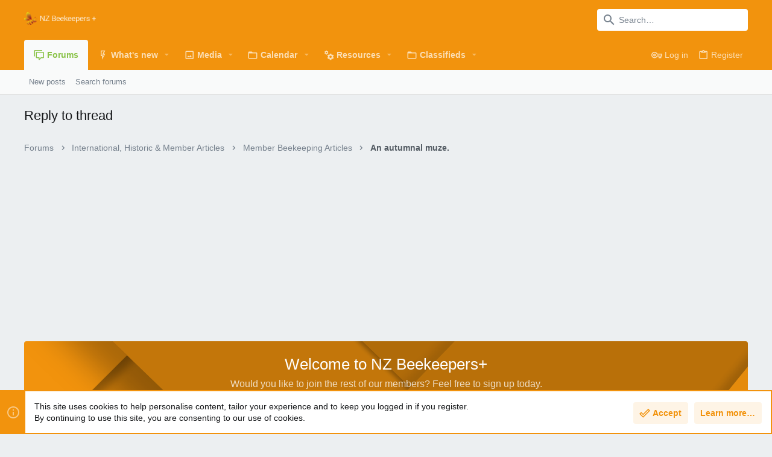

--- FILE ---
content_type: text/html; charset=utf-8
request_url: https://nzbees.net/threads/an-autumnal-muze.353/reply?quote=3599
body_size: 19678
content:
<!DOCTYPE html>











	
	




	<meta name="apple-mobile-web-app-title" content="New Zealand Beekeepers Forum - NZBees Aotearoa">
	
		<link rel="apple-touch-icon" href="/data/assets/logo/bee192.png">
	


	
	



	
















	





















	











	

































	



























	






	




































<html id="XF" lang="en-GB" dir="LTR"
	  style="font-size: 62.5%;"
	  data-app="public"
	  data-template="thread_reply"
	  data-container-key="node-32"
	  data-content-key="thread-353"
	  data-logged-in="false"
	  data-cookie-prefix="xf_"
	  data-csrf="1769239818,3324e75caf8e801aa76c29ee160983da"
	  class="has-no-js template-thread_reply  uix_page--fixed uix_hasWelcomeSection uix_hasSectionLinks  uix_hasCrumbs"
	   data-run-jobs="">
	<head>
		<meta charset="utf-8" />
		<meta http-equiv="X-UA-Compatible" content="IE=Edge" />
		<meta name="viewport" content="width=device-width, initial-scale=1, viewport-fit=cover">

		

		<title>Reply to thread | NZ Beekeepers +</title>
		<link rel="manifest" href="/webmanifest.php">
		
			<meta name="theme-color" content="#f2930d" />
			<meta name="msapplication-TileColor" content="rgb(242, 147, 13)">
		
		<meta name="apple-mobile-web-app-title" content="New Zealand Beekeepers Forum - NZBees Aotearoa">
		
			<link rel="apple-touch-icon" href="/data/assets/logo/bee192.png">
		

		
			<meta name="robots" content="noindex" />
		

		
			
	
	
	<meta property="og:site_name" content="NZ Beekeepers +" />


		
		
			
	
	
	<meta property="og:type" content="website" />


		
		
			
	
	
	
		<meta property="og:title" content="Reply to thread" />
		<meta property="twitter:title" content="Reply to thread" />
	


		
		
		
			
	
	
	<meta property="og:url" content="https://nzbees.net/threads/an-autumnal-muze.353/reply?quote=3599" />


		
		
			
	
	
	
		<meta property="og:image" content="https://nzbees.net/data/assets/logo/bee192.png" />
		<meta property="twitter:image" content="https://nzbees.net/data/assets/logo/bee192.png" />
		<meta property="twitter:card" content="summary" />
	


		

		
	

	

	
		
	

	<link rel="stylesheet" href="/css.php?css=public%3Anormalize.css%2Cpublic%3Afa.css%2Cpublic%3Acore.less%2Cpublic%3Aapp.less&amp;s=6&amp;l=1&amp;d=1666559325&amp;k=18237c5e8c2df96ee5d8f86647b973454a482440" />

	
		<link rel="preload" href="/styles/uix/fonts/icons/material-icons/fonts/materialdesignicons-webfont.woff2?v=6.9.96" as="font" type="font/woff2" crossorigin="anonymous" />
		<link rel="stylesheet" href="/styles/uix/fonts/icons/material-icons/css/materialdesignicons.min.css?d=1666559190" />	
	

	
	
	

	<link rel="stylesheet" href="/css.php?css=public%3Aeditor.less%2Cpublic%3Anotices.less%2Cpublic%3Auix.less%2Cpublic%3Auix_extendedFooter.less%2Cpublic%3Auix_socialMedia.less%2Cpublic%3Auix_welcomeSection.less%2Cpublic%3Aextra.less&amp;s=6&amp;l=1&amp;d=1666559325&amp;k=bd8207c9bc8a21e86652fdebbbd92a448c50850f" />

	
	
		<script src="/js/xf/preamble.min.js?_v=e9b7a291"></script>
	
	
	<meta name="apple-mobile-web-app-capable" content="yes">


		
			<link rel="icon" type="image/png" href="https://nzbees.net/data/assets/logo/Bees.jpg" sizes="32x32" />
		
		
			<link rel="apple-touch-icon" href="https://nzbees.net/data/assets/logo/bee192.png" />
		
		
	<script async src="https://www.googletagmanager.com/gtag/js?id=UA-175181655-1"></script>
	<script>
		window.dataLayer = window.dataLayer || [];
		function gtag(){dataLayer.push(arguments);}
		gtag('js', new Date());
		gtag('config', 'UA-175181655-1', {
			// 
			
			
		});
	</script>


		

		

	</head>

	<body data-template="thread_reply">
		<style>
	.p-pageWrapper .p-navSticky {
		top: 0 !important;
	}

	

	
	

	
	
	
		
			
			
				
			
		
	

	

	

		
		
		.uix_mainTabBar {top: 90px !important;}
		.uix_stickyBodyElement:not(.offCanvasMenu) {
			top: 110px !important;
			min-height: calc(100vh - 110px) !important;
		}
		.uix_sidebarInner .uix_sidebar--scroller {margin-top: 110px;}
		.uix_sidebarInner {margin-top: -110px;}
		.p-body-sideNavInner .uix_sidebar--scroller {margin-top: 110px;}
		.p-body-sideNavInner {margin-top: -110px;}
		.uix_stickyCategoryStrips {top: 110px !important;}
		#XF .u-anchorTarget {
			height: 110px;
			margin-top: -110px;
		}
	
		

		
			@media (max-width: 900px) {
		
				.p-sectionLinks {display: none;}

				

				.uix_mainTabBar {top: 50px !important;}
				.uix_stickyBodyElement:not(.offCanvasMenu) {
					top: 70px !important;
					min-height: calc(100vh - 70px) !important;
				}
				.uix_sidebarInner .uix_sidebar--scroller {margin-top: 70px;}
				.uix_sidebarInner {margin-top: -70px;}
				.p-body-sideNavInner .uix_sidebar--scroller {margin-top: 70px;}
				.p-body-sideNavInner {margin-top: -70px;}
				.uix_stickyCategoryStrips {top: 70px !important;}
				#XF .u-anchorTarget {
					height: 70px;
					margin-top: -70px;
				}

				
		
			}
		
	

	.uix_sidebarNav .uix_sidebar--scroller {max-height: calc(100vh - 70px);}
	
	
</style>


		<div id="jumpToTop"></div>

		

		<div class="uix_pageWrapper--fixed">
			<div class="p-pageWrapper" id="top">

				
					
	
	



					

					

					
						
						
							<header class="p-header" id="header">
								<div class="p-header-inner">
									
						
							<div class="p-header-content">
								
									
										
	
	<div class="p-header-logo p-header-logo--image">
		<a class="uix_logo" href="https://nzbees.net">
			
				<img src="/data/assets/logo/bees.png" srcset="/data/assets/logo/bees.png 2x" alt="NZ Beekeepers +"
					 width="" height="" />
				
		</a>
		
			<a class="uix_logoSmall" href="https://nzbees.net">
				<img src="/styles/uix/images/uix-brandmark.png"
					 alt="NZ Beekeepers +"
					 />
			</a>
		
	</div>


									

									
										<div class="p-nav-opposite">
											
												
		
			
				
				
					<div class="p-navgroup p-discovery">
						
							
	

							
	
		
		
			<div class="uix_searchBar">
				<div class="uix_searchBarInner">
					<form action="/search/search" method="post" class="uix_searchForm" data-xf-init="quick-search">
						<a class="uix_search--close">
							<i class="fa--xf far fa-window-close" aria-hidden="true"></i>
						</a>
						<input type="text" class="input js-uix_syncValue uix_searchInput uix_searchDropdown__trigger" autocomplete="off" data-uixsync="search" name="keywords" placeholder="Search…" aria-label="Search" data-menu-autofocus="true" />
						<a href="/search/"
						   class="uix_search--settings u-ripple"
						   data-xf-key="/"
						   aria-label="Search"
						   aria-expanded="false"
						   aria-haspopup="true"
						   title="Search">
							<i class="fa--xf far fa-cog" aria-hidden="true"></i>
						</a>
						<span class=" uix_searchIcon">
							<i class="fa--xf far fa-search" aria-hidden="true"></i>
						</span>
						<input type="hidden" name="_xfToken" value="1769239818,3324e75caf8e801aa76c29ee160983da" />
					</form>
				</div>

				
					<a class="uix_searchIconTrigger p-navgroup-link p-navgroup-link--iconic p-navgroup-link--search u-ripple"
					   aria-label="Search"
					   aria-expanded="false"
					   aria-haspopup="true"
					   title="Search">
						<i aria-hidden="true"></i>
					</a>
				

				
					<a href="/search/"
					   class="p-navgroup-link p-navgroup-link--iconic p-navgroup-link--search u-ripple js-uix_minimalSearch__target"
					   data-xf-click="menu"
					   aria-label="Search"
					   aria-expanded="false"
					   aria-haspopup="true"
					   title="Search">
						<i aria-hidden="true"></i>
					</a>
				

				<div class="menu menu--structural menu--wide" data-menu="menu" aria-hidden="true">
					<form action="/search/search" method="post"
						  class="menu-content"
						  data-xf-init="quick-search">
						<h3 class="menu-header">Search</h3>
						
						<div class="menu-row">
							
								<input type="text" class="input js-uix_syncValue" name="keywords" data-uixsync="search" placeholder="Search…" aria-label="Search" data-menu-autofocus="true" />
							
						</div>

						
						<div class="menu-row">
							<label class="iconic"><input type="checkbox"  name="c[title_only]" value="1" /><i aria-hidden="true"></i><span class="iconic-label">Search titles only</span></label>

						</div>
						
						<div class="menu-row">
							<div class="inputGroup">
								<span class="inputGroup-text" id="ctrl_search_menu_by_member">By:</span>
								<input type="text" class="input" name="c[users]" data-xf-init="auto-complete" placeholder="Member" aria-labelledby="ctrl_search_menu_by_member" />
							</div>
						</div>
						<div class="menu-footer">
							<span class="menu-footer-controls">
								<button type="submit" class="button--primary button button--icon button--icon--search"><span class="button-text">Search</span></button>
								<a href="/search/" class="button"><span class="button-text">Advanced search…</span></a>
							</span>
						</div>

						<input type="hidden" name="_xfToken" value="1769239818,3324e75caf8e801aa76c29ee160983da" />
					</form>
				</div>


				<div class="menu menu--structural menu--wide uix_searchDropdown__menu" aria-hidden="true">
					<form action="/search/search" method="post"
						  class="menu-content"
						  data-xf-init="quick-search">
						
						
							<input name="keywords"
								   class="js-uix_syncValue"
								   data-uixsync="search"
								   placeholder="Search…"
								   aria-label="Search"
								   type="hidden" />
						

						
						<div class="menu-row">
							<label class="iconic"><input type="checkbox"  name="c[title_only]" value="1" /><i aria-hidden="true"></i><span class="iconic-label">Search titles only</span></label>

						</div>
						
						<div class="menu-row">
							<div class="inputGroup">
								<span class="inputGroup-text">By:</span>
								<input class="input" name="c[users]" data-xf-init="auto-complete" placeholder="Member" />
							</div>
						</div>
						<div class="menu-footer">
							<span class="menu-footer-controls">
								<button type="submit" class="button--primary button button--icon button--icon--search"><span class="button-text">Search</span></button>
								<a href="/search/" class="button" rel="nofollow"><span class="button-text">Advanced…</span></a>
							</span>
						</div>

						<input type="hidden" name="_xfToken" value="1769239818,3324e75caf8e801aa76c29ee160983da" />
					</form>
				</div>
			</div>
		
	
	

						
					</div>
				
				
	

			
		
	
											
										</div>
									
								
							</div>
						
					
								</div>
							</header>
						
					
					

					
					
					

					
						<div class="p-navSticky p-navSticky--all " data-top-offset-breakpoints="
						[
							{
								&quot;breakpoint&quot;: &quot;0&quot;,
								&quot;offset&quot;: &quot;0&quot;
							}
							
							
						]
					" data-xf-init="sticky-header">
							
						<nav class="p-nav">
							<div class="p-nav-inner">
								
									
									
										
										
									<button type="button" class="button--plain p-nav-menuTrigger js-uix_badge--totalUnread badgeContainer button" data-badge="0" data-xf-click="off-canvas" data-menu=".js-headerOffCanvasMenu" role="button" tabindex="0" aria-label="Menu"><span class="button-text">
										<i aria-hidden="true"></i>
									</span></button>
									
								

								
	
	<div class="p-header-logo p-header-logo--image">
		<a class="uix_logo" href="https://nzbees.net">
			
				<img src="/data/assets/logo/bees.png" srcset="/data/assets/logo/bees.png 2x" alt="NZ Beekeepers +"
					 width="" height="" />
				
		</a>
		
			<a class="uix_logoSmall" href="https://nzbees.net">
				<img src="/styles/uix/images/uix-brandmark.png"
					 alt="NZ Beekeepers +"
					 />
			</a>
		
	</div>



								
									
										<div class="p-nav-scroller hScroller" data-xf-init="h-scroller" data-auto-scroll=".p-navEl.is-selected">
											<div class="hScroller-scroll">
												<ul class="p-nav-list js-offCanvasNavSource">
													
														<li>
															
	<div class="p-navEl u-ripple is-selected" data-has-children="true">
		
			
				
	
	<a href="/forums/"
			class="p-navEl-link p-navEl-link--splitMenu "
			
			
			data-nav-id="forums"><span>Forums</span></a>

				
					<a data-xf-key="1"
					   data-xf-click="menu"
					   data-menu-pos-ref="< .p-navEl"
					   class="p-navEl-splitTrigger"
					   role="button"
					   tabindex="0"
					   aria-label="Toggle expanded"
					   aria-expanded="false"
					   aria-haspopup="true">
					</a>
				
				
			
				
					<div class="menu menu--structural" data-menu="menu" aria-hidden="true">
						<div class="menu-content">
							
								
	
	
	<a href="/whats-new/posts/"
			class="menu-linkRow u-ripple u-indentDepth0 js-offCanvasCopy "
			
			
			data-nav-id="newPosts"><span>New posts</span></a>

	

							
								
	
	
	<a href="/search/?type=post"
			class="menu-linkRow u-ripple u-indentDepth0 js-offCanvasCopy "
			
			
			data-nav-id="searchForums"><span>Search forums</span></a>

	

							
						</div>
					</div>
				
			
			
			
		
			
	
</div>

														</li>
													
														<li>
															
	<div class="p-navEl u-ripple " data-has-children="true">
		
			
				
	
	<a href="/"
			class="p-navEl-link p-navEl-link--splitMenu "
			
			
			data-nav-id="whatsNew"><span>What's new</span></a>

				
					<a data-xf-key="2"
					   data-xf-click="menu"
					   data-menu-pos-ref="< .p-navEl"
					   class="p-navEl-splitTrigger"
					   role="button"
					   tabindex="0"
					   aria-label="Toggle expanded"
					   aria-expanded="false"
					   aria-haspopup="true">
					</a>
				
				
			
				
					<div class="menu menu--structural" data-menu="menu" aria-hidden="true">
						<div class="menu-content">
							
								
	
	
	<a href="/whats-new/posts/"
			class="menu-linkRow u-ripple u-indentDepth0 js-offCanvasCopy "
			 rel="nofollow"
			
			data-nav-id="whatsNewPosts"><span>New posts</span></a>

	

							
								
	
	
	<a href="/whats-new/media/"
			class="menu-linkRow u-ripple u-indentDepth0 js-offCanvasCopy "
			 rel="nofollow"
			
			data-nav-id="xfmgWhatsNewNewMedia"><span>New media</span></a>

	

							
								
	
	
	<a href="/whats-new/classifieds/"
			class="menu-linkRow u-ripple u-indentDepth0 js-offCanvasCopy "
			 rel="nofollow"
			
			data-nav-id="classifiedsWhatsNew"><span>New listings</span></a>

	

							
								
	
	
	<a href="/whats-new/media-comments/"
			class="menu-linkRow u-ripple u-indentDepth0 js-offCanvasCopy "
			 rel="nofollow"
			
			data-nav-id="xfmgWhatsNewMediaComments"><span>New media comments</span></a>

	

							
								
	
	
	<a href="/whats-new/resources/"
			class="menu-linkRow u-ripple u-indentDepth0 js-offCanvasCopy "
			 rel="nofollow"
			
			data-nav-id="xfrmNewResources"><span>New resources</span></a>

	

							
								
	
	
	<a href="/whats-new/calendar-events/"
			class="menu-linkRow u-ripple u-indentDepth0 js-offCanvasCopy "
			 rel="nofollow"
			
			data-nav-id="nfNewCalEvents"><span>New calendar events</span></a>

	

							
								
	
	
	<a href="/whats-new/latest-activity"
			class="menu-linkRow u-ripple u-indentDepth0 js-offCanvasCopy "
			 rel="nofollow"
			
			data-nav-id="latestActivity"><span>Latest activity</span></a>

	

							
						</div>
					</div>
				
			
			
			
		
			
	
</div>

														</li>
													
														<li>
															
	<div class="p-navEl u-ripple " data-has-children="true">
		
			
				
	
	<a href="/media/"
			class="p-navEl-link p-navEl-link--splitMenu "
			
			
			data-nav-id="xfmg"><span>Media</span></a>

				
					<a data-xf-key="3"
					   data-xf-click="menu"
					   data-menu-pos-ref="< .p-navEl"
					   class="p-navEl-splitTrigger"
					   role="button"
					   tabindex="0"
					   aria-label="Toggle expanded"
					   aria-expanded="false"
					   aria-haspopup="true">
					</a>
				
				
			
				
					<div class="menu menu--structural" data-menu="menu" aria-hidden="true">
						<div class="menu-content">
							
								
	
	
	<a href="/whats-new/media/"
			class="menu-linkRow u-ripple u-indentDepth0 js-offCanvasCopy "
			 rel="nofollow"
			
			data-nav-id="xfmgNewMedia"><span>New media</span></a>

	

							
								
	
	
	<a href="/whats-new/media-comments/"
			class="menu-linkRow u-ripple u-indentDepth0 js-offCanvasCopy "
			 rel="nofollow"
			
			data-nav-id="xfmgNewComments"><span>New comments</span></a>

	

							
								
	
	
	<a href="/search/?type=xfmg_media"
			class="menu-linkRow u-ripple u-indentDepth0 js-offCanvasCopy "
			
			
			data-nav-id="xfmgSearchMedia"><span>Search media</span></a>

	

							
						</div>
					</div>
				
			
			
			
		
			
	
</div>

														</li>
													
														<li>
															
	<div class="p-navEl u-ripple " data-has-children="true">
		
			
				
	
	<a href="/events/"
			class="p-navEl-link p-navEl-link--splitMenu "
			
			
			data-nav-id="nfCalendar"><span>Calendar</span></a>

				
					<a data-xf-key="4"
					   data-xf-click="menu"
					   data-menu-pos-ref="< .p-navEl"
					   class="p-navEl-splitTrigger"
					   role="button"
					   tabindex="0"
					   aria-label="Toggle expanded"
					   aria-expanded="false"
					   aria-haspopup="true">
					</a>
				
				
			
				
					<div class="menu menu--structural" data-menu="menu" aria-hidden="true">
						<div class="menu-content">
							
								
	
	
	<a href="/whats-new/calendar-events/"
			class="menu-linkRow u-ripple u-indentDepth0 js-offCanvasCopy "
			 rel="nofollow"
			
			data-nav-id="nfCalendarNewEvents"><span>New events</span></a>

	

							
						</div>
					</div>
				
			
			
			
		
			
	
</div>

														</li>
													
														<li>
															
	<div class="p-navEl u-ripple " data-has-children="true">
		
			
				
	
	<a href="/resources/"
			class="p-navEl-link p-navEl-link--splitMenu "
			
			
			data-nav-id="xfrm"><span>Resources</span></a>

				
					<a data-xf-key="5"
					   data-xf-click="menu"
					   data-menu-pos-ref="< .p-navEl"
					   class="p-navEl-splitTrigger"
					   role="button"
					   tabindex="0"
					   aria-label="Toggle expanded"
					   aria-expanded="false"
					   aria-haspopup="true">
					</a>
				
				
			
				
					<div class="menu menu--structural" data-menu="menu" aria-hidden="true">
						<div class="menu-content">
							
								
	
	
	<a href="/resources/latest-reviews"
			class="menu-linkRow u-ripple u-indentDepth0 js-offCanvasCopy "
			
			
			data-nav-id="xfrmLatestReviews"><span>Latest reviews</span></a>

	

							
								
	
	
	<a href="/search/?type=resource"
			class="menu-linkRow u-ripple u-indentDepth0 js-offCanvasCopy "
			
			
			data-nav-id="xfrmSearchResources"><span>Search resources</span></a>

	

							
						</div>
					</div>
				
			
			
			
		
			
	
</div>

														</li>
													
														<li>
															
	<div class="p-navEl u-ripple " data-has-children="true">
		
			
				
	
	<a href="/classifieds/"
			class="p-navEl-link p-navEl-link--splitMenu "
			
			
			data-nav-id="classifieds"><span>Classifieds</span></a>

				
					<a data-xf-key="6"
					   data-xf-click="menu"
					   data-menu-pos-ref="< .p-navEl"
					   class="p-navEl-splitTrigger"
					   role="button"
					   tabindex="0"
					   aria-label="Toggle expanded"
					   aria-expanded="false"
					   aria-haspopup="true">
					</a>
				
				
			
				
					<div class="menu menu--structural" data-menu="menu" aria-hidden="true">
						<div class="menu-content">
							
								
	
	
	<a href="/whats-new/classifieds/"
			class="menu-linkRow u-ripple u-indentDepth0 js-offCanvasCopy "
			 rel="nofollow"
			
			data-nav-id="classifiedsNew"><span>New listings</span></a>

	

							
						</div>
					</div>
				
			
			
			
		
			
	
</div>

														</li>
													
												</ul>
											</div>
										</div>
									

									
								

								
	


								
									<div class="p-nav-opposite">
										
											
		
			
				
					<div class="p-navgroup p-account p-navgroup--guest">
						
							
								
	
		
		
	
		
			<a href="/login/" class="p-navgroup-link p-navgroup-link--textual p-navgroup-link--logIn" data-xf-click="menu">
				<i></i>
				<span class="p-navgroup-linkText">Log in</span>
			</a>
			<div class="menu menu--structural menu--medium" data-menu="menu" aria-hidden="true" data-href="/login/"></div>
		
	
	
		
			<a href="/register/" class="p-navgroup-link u-ripple p-navgroup-link--textual p-navgroup-link--register" data-xf-click="overlay" data-follow-redirects="on">
				<i></i>
				<span class="p-navgroup-linkText">Register</span>
			</a>
		
	

	

							
						
					</div>
				
				
					<div class="p-navgroup p-discovery">
						
							
	
		
	<a href="/"
	   class="p-navgroup-link p-navgroup-link--iconic p-navgroup-link--whatsnew"
	   title="What&#039;s new">
		<i aria-hidden="true"></i>
		<span class="p-navgroup-linkText">What's new</span>
	</a>

	

							
	
		
		
			<div class="uix_searchBar">
				<div class="uix_searchBarInner">
					<form action="/search/search" method="post" class="uix_searchForm" data-xf-init="quick-search">
						<a class="uix_search--close">
							<i class="fa--xf far fa-window-close" aria-hidden="true"></i>
						</a>
						<input type="text" class="input js-uix_syncValue uix_searchInput uix_searchDropdown__trigger" autocomplete="off" data-uixsync="search" name="keywords" placeholder="Search…" aria-label="Search" data-menu-autofocus="true" />
						<a href="/search/"
						   class="uix_search--settings u-ripple"
						   data-xf-key="/"
						   aria-label="Search"
						   aria-expanded="false"
						   aria-haspopup="true"
						   title="Search">
							<i class="fa--xf far fa-cog" aria-hidden="true"></i>
						</a>
						<span class=" uix_searchIcon">
							<i class="fa--xf far fa-search" aria-hidden="true"></i>
						</span>
						<input type="hidden" name="_xfToken" value="1769239818,3324e75caf8e801aa76c29ee160983da" />
					</form>
				</div>

				
					<a class="uix_searchIconTrigger p-navgroup-link p-navgroup-link--iconic p-navgroup-link--search u-ripple"
					   aria-label="Search"
					   aria-expanded="false"
					   aria-haspopup="true"
					   title="Search">
						<i aria-hidden="true"></i>
					</a>
				

				
					<a href="/search/"
					   class="p-navgroup-link p-navgroup-link--iconic p-navgroup-link--search u-ripple js-uix_minimalSearch__target"
					   data-xf-click="menu"
					   aria-label="Search"
					   aria-expanded="false"
					   aria-haspopup="true"
					   title="Search">
						<i aria-hidden="true"></i>
					</a>
				

				<div class="menu menu--structural menu--wide" data-menu="menu" aria-hidden="true">
					<form action="/search/search" method="post"
						  class="menu-content"
						  data-xf-init="quick-search">
						<h3 class="menu-header">Search</h3>
						
						<div class="menu-row">
							
								<input type="text" class="input js-uix_syncValue" name="keywords" data-uixsync="search" placeholder="Search…" aria-label="Search" data-menu-autofocus="true" />
							
						</div>

						
						<div class="menu-row">
							<label class="iconic"><input type="checkbox"  name="c[title_only]" value="1" /><i aria-hidden="true"></i><span class="iconic-label">Search titles only</span></label>

						</div>
						
						<div class="menu-row">
							<div class="inputGroup">
								<span class="inputGroup-text" id="ctrl_search_menu_by_member">By:</span>
								<input type="text" class="input" name="c[users]" data-xf-init="auto-complete" placeholder="Member" aria-labelledby="ctrl_search_menu_by_member" />
							</div>
						</div>
						<div class="menu-footer">
							<span class="menu-footer-controls">
								<button type="submit" class="button--primary button button--icon button--icon--search"><span class="button-text">Search</span></button>
								<a href="/search/" class="button"><span class="button-text">Advanced search…</span></a>
							</span>
						</div>

						<input type="hidden" name="_xfToken" value="1769239818,3324e75caf8e801aa76c29ee160983da" />
					</form>
				</div>


				<div class="menu menu--structural menu--wide uix_searchDropdown__menu" aria-hidden="true">
					<form action="/search/search" method="post"
						  class="menu-content"
						  data-xf-init="quick-search">
						
						
							<input name="keywords"
								   class="js-uix_syncValue"
								   data-uixsync="search"
								   placeholder="Search…"
								   aria-label="Search"
								   type="hidden" />
						

						
						<div class="menu-row">
							<label class="iconic"><input type="checkbox"  name="c[title_only]" value="1" /><i aria-hidden="true"></i><span class="iconic-label">Search titles only</span></label>

						</div>
						
						<div class="menu-row">
							<div class="inputGroup">
								<span class="inputGroup-text">By:</span>
								<input class="input" name="c[users]" data-xf-init="auto-complete" placeholder="Member" />
							</div>
						</div>
						<div class="menu-footer">
							<span class="menu-footer-controls">
								<button type="submit" class="button--primary button button--icon button--icon--search"><span class="button-text">Search</span></button>
								<a href="/search/" class="button" rel="nofollow"><span class="button-text">Advanced…</span></a>
							</span>
						</div>

						<input type="hidden" name="_xfToken" value="1769239818,3324e75caf8e801aa76c29ee160983da" />
					</form>
				</div>
			</div>
		
	
	

						
					</div>
				
				
	

			
		
	
											
	
		
	

	

										
									</div>
								
							</div>
							
						</nav>
					
							
		
			<div class="p-sectionLinks">
				<div class="pageContent">
					
						
							
								
								
								<div class="p-sectionLinks-inner hScroller" data-xf-init="h-scroller">
									<div class="hScroller-scroll">
										<ul class="p-sectionLinks-list">
											
												<li>
													
	<div class="p-navEl u-ripple " >
		
			
				
	
	<a href="/whats-new/posts/"
			class="p-navEl-link  "
			
			data-xf-key="alt+1"
			data-nav-id="newPosts"><span>New posts</span></a>

				
				
			
			
			
		
			
	
</div>

												</li>
											
												<li>
													
	<div class="p-navEl u-ripple " >
		
			
				
	
	<a href="/search/?type=post"
			class="p-navEl-link  "
			
			data-xf-key="alt+2"
			data-nav-id="searchForums"><span>Search forums</span></a>

				
				
			
			
			
		
			
	
</div>

												</li>
											
										</ul>
									</div>
								</div>
							
							
						
					
				</div>
			</div>
			
	
						</div>
						

					

					
	
		
	

					
	

					
	

					
	
		
	
		
			<div class="p-body-header">
				<div class="pageContent">
					
						
							<div class="uix_headerInner">
								
									
										<div class="p-title ">
											
												
													<h1 class="p-title-value">Reply to thread</h1>
												
											
										</div>
									

									
								
							</div>
						
						
					
				</div>
			</div>
		
	

	

					
				

				
				<div class="offCanvasMenu offCanvasMenu--nav js-headerOffCanvasMenu" data-menu="menu" aria-hidden="true" data-ocm-builder="navigation">
					<div class="offCanvasMenu-backdrop" data-menu-close="true"></div>
					<div class="offCanvasMenu-content">
						
						<div class="sidePanel sidePanel--nav sidePanel--visitor">
	<div class="sidePanel__tabPanels">
		
		<div data-content="navigation" class="is-active sidePanel__tabPanel js-navigationTabPanel">
			
							<div class="offCanvasMenu-header">
								Menu
								<a class="offCanvasMenu-closer" data-menu-close="true" role="button" tabindex="0" aria-label="Close"></a>
							</div>
							
							<div class="js-offCanvasNavTarget"></div>
							
							
						
		</div>
		
		
		
	</div>
</div>

						
						<div class="offCanvasMenu-installBanner js-installPromptContainer" style="display: none;" data-xf-init="install-prompt">
							<div class="offCanvasMenu-installBanner-header">Install the app</div>
							<button type="button" class="js-installPromptButton button"><span class="button-text">Install</span></button>
						</div>
					</div>
				</div>

				
	


				<div class="p-body">

					

					<div class="p-body-inner ">
						
						<!--XF:EXTRA_OUTPUT-->

						
	
		
	
		

		
	

	


						
	


						
	
		
	


						
	
		
	
	
	
		<div class="breadcrumb ">
			<div class="pageContent">
				
					
						
							<ul class="p-breadcrumbs "
								itemscope itemtype="https://schema.org/BreadcrumbList">
								
									
		

		
		
		

			
			
			
	<li itemprop="itemListElement" itemscope itemtype="https://schema.org/ListItem">
		<a href="/forums/" itemprop="item">
			
				<span itemprop="name">Forums</span>
			
		</a>
		<meta itemprop="position" content="1" />
	</li>

		
		
			
			
	<li itemprop="itemListElement" itemscope itemtype="https://schema.org/ListItem">
		<a href="/categories/international-historic-member-articles.19/" itemprop="item">
			
				<span itemprop="name">International, Historic &amp; Member Articles</span>
			
		</a>
		<meta itemprop="position" content="2" />
	</li>

		
			
			
	<li itemprop="itemListElement" itemscope itemtype="https://schema.org/ListItem">
		<a href="/forums/member-beekeeping-articles.32/" itemprop="item">
			
				<span itemprop="name">Member Beekeeping Articles</span>
			
		</a>
		<meta itemprop="position" content="3" />
	</li>

		
			
			
	<li itemprop="itemListElement" itemscope itemtype="https://schema.org/ListItem">
		<a href="/threads/an-autumnal-muze.353/" itemprop="item">
			
				<span itemprop="name">An autumnal muze.</span>
			
		</a>
		<meta itemprop="position" content="4" />
	</li>

		
	
								
							</ul>
						
					
				
			</div>
		</div>
	

	

	


						
	


						
	<noscript class="js-jsWarning"><div class="blockMessage blockMessage--important blockMessage--iconic u-noJsOnly">JavaScript is disabled. For a better experience, please enable JavaScript in your browser before proceeding.</div></noscript>

						
	<div class="blockMessage blockMessage--important blockMessage--iconic js-browserWarning" style="display: none">You are using an out of date browser. It  may not display this or other websites correctly.<br />You should upgrade or use an <a href="https://www.google.com/chrome/" target="_blank" rel="noopener">alternative browser</a>.</div>



						<div uix_component="MainContainer" class="uix_contentWrapper">

							
	


							
							
	
		
			

			<div class="uix_welcomeSection">
				<div class="uix_welcomeSection__inner">

					<div class="media__container">

						

						<div class="media__body">
							<div class="uix_welcomeSection__title">Welcome to NZ Beekeepers+</div>

							<div class="uix_welcomeSection__text">Would you like to join the rest of our members? Feel free to sign up today.</div>

							<a href="/register/" class="button--cta button"><span class="button-text">Sign up</span></a>
						</div>
					</div>
				</div>
			</div>
		
	

							
	

							
	

							
	


							<div class="p-body-main  ">
								
								

								
	

								<div uix_component="MainContent" class="p-body-content">
									<!-- ABOVE MAIN CONTENT -->
									
	

									
	

									
	
		
	

									
	

									
	

									<div class="p-body-pageContent">
										
	

										
	
		
	

										
	

										
	

										
	

										






			<form action="/threads/an-autumnal-muze.353/add-reply" method="post" class="block"
				 data-xf-init="attachment-manager ajax-submit draft" data-draft-url="/threads/an-autumnal-muze.353/draft" data-draft-autosave="60"
			>
				<input type="hidden" name="_xfToken" value="1769239818,3324e75caf8e801aa76c29ee160983da" />
				
	<div class="block-container">
		<div class="block-body">
			
			<dl class="formRow formRow--input formRow--fullWidth formRow--noLabel">
				<dt>
					<div class="formRow-labelWrapper">
					<label class="formRow-label" for="_xfUid-1-1769239818">Message</label></div>
				</dt>
				<dd>
					
	

	
		
	
	


	<script class="js-editorToolbars" type="application/json">{"toolbarButtons":{"moreText":{"buttons":["clearFormatting","bold","italic","fontSize","textColor","fontFamily","strikeThrough","underline","xfInlineCode","xfInlineSpoiler"],"buttonsVisible":"5","align":"left"},"moreParagraph":{"buttons":["xfList","align","paragraphFormat"],"buttonsVisible":"3","align":"left"},"moreRich":{"buttons":["insertLink","insertImage","xfSmilie","xfMedia","xfQuote","insertTable","insertHR","insertVideo","xfSpoiler","xfCode"],"buttonsVisible":"6","align":"left"},"moreMisc":{"buttons":["undo","redo","xfBbCode","xfDraft"],"buttonsVisible":"4","align":"right"}},"toolbarButtonsMD":{"moreText":{"buttons":["bold","italic","fontSize","textColor","fontFamily","strikeThrough","underline","xfInlineCode","xfInlineSpoiler"],"buttonsVisible":"3","align":"left"},"moreParagraph":{"buttons":["xfList","align","paragraphFormat"],"buttonsVisible":"3","align":"left"},"moreRich":{"buttons":["insertLink","insertImage","xfSmilie","insertVideo","xfMedia","xfQuote","insertTable","insertHR","xfSpoiler","xfCode"],"buttonsVisible":"2","align":"left"},"moreMisc":{"buttons":["undo","redo","clearFormatting","xfBbCode","xfDraft"],"buttonsVisible":"1","align":"right"}},"toolbarButtonsSM":{"moreText":{"buttons":["bold","italic","fontSize","textColor","fontFamily","strikeThrough","underline","xfInlineCode","xfInlineSpoiler"],"buttonsVisible":"2","align":"left"},"moreParagraph":{"buttons":["xfList","align","paragraphFormat"],"buttonsVisible":"1","align":"left"},"moreRich":{"buttons":["insertLink","insertImage","xfSmilie","xfQuote","insertVideo","xfMedia","insertTable","insertHR","xfSpoiler","xfCode"],"buttonsVisible":"3","align":"left"},"moreMisc":{"buttons":["undo","redo","xfBbCode","clearFormatting","xfDraft"],"buttonsVisible":"1","align":"right"}},"toolbarButtonsXS":{"moreText":{"buttons":["bold","italic","fontSize","textColor","fontFamily","xfList","align","paragraphFormat","strikeThrough","underline","xfInlineSpoiler","xfInlineCode"],"buttonsVisible":"2","align":"left"},"moreParagraph":{"buttons":[],"buttonsVisible":"0","align":"left"},"moreRich":{"buttons":["insertLink","insertImage","xfSmilie","xfQuote","insertVideo","xfMedia","insertTable","insertHR","xfSpoiler","xfCode"],"buttonsVisible":"2","align":"left"},"moreMisc":{"buttons":["undo","redo","xfBbCode","clearFormatting","xfDraft"],"buttonsVisible":"1","align":"right"}}}</script>
	<script class="js-editorToolbarSizes" type="application/json">{"SM":420,"MD":575,"LG":900}</script>
	<script class="js-editorDropdowns" type="application/json">{"xfList":{"cmd":"xfList","icon":"fa-list","buttons":["formatOL","formatUL","indent","outdent"],"title":"List"}}</script>
	<script class="js-editorLanguage" type="application/json">
		{
			"Align Center": "Align center",
			"Align Left": "Align left",
			"Align Right": "Align right",
			"Align Justify": "Justify text",
			"Align": "Alignment",
			"Alignment": "Alignment",
			"Back": "Back",
			"Bold": "Bold",
			"By URL": "By URL",
			"Clear Formatting": "Remove formatting",
			"Code": "Code",
			"Text Color": "Text color",
			"Decrease Indent": "Outdent",
			"Delete Draft": "Delete draft",
			"Drafts": "Drafts",
			"Drop image": "Drop image",
			"Drop video": "Drop video",
			"Edit Link": "Edit link",
			"Font Family": "Font family",
			"Font Size": "Font size",
			"Normal": "Normal",
			"Heading 1": "Heading 1",
			"Heading 2": "Heading 2",
			"Heading 3": "Heading 3",
			"Increase Indent": "Indent",
			"Inline Code": "Inline code",
			"Insert GIF": "Insert GIF",
			"Insert Horizontal Line": "Insert horizontal line",
			"Inline Spoiler": "Inline spoiler",
			"Insert Image": "Insert image",
			"Insert Link": "Insert link",
			"Insert": "Insert",
			"Italic": "Italic",
			"List": "List",
			"Loading image": "Loading image",
			"Media": "Media",
			"More Text": "More options…",
			"More Paragraph": "More options…",
			"More Rich": "More options…",
			"More Misc": "More options…",
			"Open Link": "Open link",
			"or click": "Or click here",
			"Ordered List": "Ordered list",
			"Paragraph Format": "Paragraph format",
			"Preview": "Preview",
			"Quote": "Quote",
			"Redo": "Redo",
			"Remove": "Remove",
			"Replace": "Replace",
			"Save Draft": "Save draft",
			"Smilies": "Smilies",
			"Something went wrong. Please try again.": "Something went wrong. Please try again or contact the administrator.",
			"Spoiler": "Spoiler",
			"Strikethrough": "Strike-through",
			"Text": "Text",
			"Toggle BB Code": "Toggle BB code",
			"Underline": "Underline",
			"Undo": "Undo",
			"Unlink": "Unlink",
			"Unordered List": "Unordered list",
			"Update": "Update",
			"Upload Image": "Upload image",
			"Uploading": "Uploading",
			"URL": "URL",
			"Insert Table": "Insert table",
			"Table Header": "Table header",
			"Remove Table": "Remove table",
			"Row": "Row",
			"Column": "Column",
			"Insert row above": "Insert row above",
			"Insert row below": "Insert row below",
			"Delete row": "Delete row",
			"Insert column before": "Insert column before",
			"Insert column after": "Insert column after",
			"Delete column": "Delete column",
			"Ctrl": "Ctrl",
			"Shift": "Shift",
			"Alt": "Alt",
			"Insert Video": "Insert video",
			"Upload Video": "Upload video",
			"Width": "Width",
			"Height": "Height",
			"Change Size": "Change size",
			"None": "None",
			"Alternative Text": "Alt text",
			"__lang end__": ""
		}
	</script>

	<script class="js-editorCustom" type="application/json">
		{"gallery":{"title":"Gallery embed","type":"fa","value":"camera","option":"yes"}}
	</script>

	<script class="js-xfEditorMenu" type="text/template">
		<div class="menu" data-menu="menu" aria-hidden="true"
			data-href="{{href}}"
			data-load-target=".js-xfEditorMenuBody">
			<div class="menu-content">
				<div class="js-xfEditorMenuBody">
					<div class="menu-row">Loading…</div>
				</div>
			</div>
		</div>
	</script>

	<textarea name="message_html"
		class="input js-editor u-jsOnly"
		data-xf-init="editor"
		data-original-name="message"
		data-buttons-remove="xfInsertGif"
		style="visibility: hidden; height: 287px; "
		aria-label="Rich text box"
		 placeholder="Write your reply..." data-preview-url="/threads/an-autumnal-muze.353/reply-preview" id="_xfUid-1-1769239818" data-min-height="250">&lt;blockquote data-quote=&quot;James&quot; data-source=&quot;post: 3599&quot; data-attributes=&quot;member: 212&quot;&gt;&lt;p&gt;The midday day sun strikes the verandah, chasing the frost to the shadows and catching the glint of silver spiders webs hanging from the rafters.&lt;/p&gt;&lt;p&gt;The late summer colours paint the valley golden red , and the txt comes through on the phone ..... &#039;we working tomorrow Boss ...... fishings looking good ....&#039;&lt;/p&gt;&lt;p&gt;&lt;/p&gt;&lt;p&gt;We is almost done on the bees for the year, just a bit of Honey Dew to pull and pump into a drum ..... God&#039;s own nectar for a&amp;nbsp; guy I know who puts down a brew of mead to make us Invincible in war and Irresistable in love.....&lt;/p&gt;&lt;p&gt;And as the world grapples with Covid and bubbles and supply chain woes&amp;nbsp; my soul is filled with peace.&lt;/p&gt;&lt;p&gt;&lt;/p&gt;&lt;p&gt;We have&amp;nbsp; a contract for the contents of my honey shed&#039;s&amp;nbsp; three years of production.&lt;/p&gt;&lt;p&gt;And let me tell you that is a nice feeling.&lt;/p&gt;&lt;p&gt;&lt;/p&gt;&lt;p&gt;After the last three and a half years of robbing Peter to pay Paul, only to get hammerd again by Saul ..... days when I never thought I&#039;d see the light at the end of that long dark tunnel , somehow we survived. Popped out at the other end&amp;nbsp; with the ability to look into the eye of those who caried us&amp;nbsp; and say thanks. &lt;/p&gt;&lt;p&gt;Thanks for your faith, not just in us, but in an industry.&lt;/p&gt;&lt;p&gt;&lt;/p&gt;&lt;p&gt;We lived the days day by day, focussed on the belief of the light, and trudged dogggedly forwards.&lt;/p&gt;&lt;p&gt;Hope and belief in our skills moved us forward.&lt;/p&gt;&lt;p&gt;&lt;/p&gt;&lt;p&gt;And the answer to the Txt ....&lt;/p&gt;&lt;p&gt;&lt;/p&gt;&lt;p&gt;&#039;Fishing&#039;s looking better next month&#039;&lt;/p&gt;&lt;/blockquote&gt;&lt;p&gt;&lt;/p&gt;</textarea>

	

	<input type="hidden" value="[QUOTE=&quot;James, post: 3599, member: 212&quot;]
The midday day sun strikes the verandah, chasing the frost to the shadows and catching the glint of silver spiders webs hanging from the rafters.
The late summer colours paint the valley golden red , and the txt comes through on the phone ..... &#039;we working tomorrow Boss ...... fishings looking good ....&#039;

We is almost done on the bees for the year, just a bit of Honey Dew to pull and pump into a drum ..... God&#039;s own nectar for a  guy I know who puts down a brew of mead to make us Invincible in war and Irresistable in love.....
And as the world grapples with Covid and bubbles and supply chain woes  my soul is filled with peace.

We have  a contract for the contents of my honey shed&#039;s  three years of production.
And let me tell you that is a nice feeling.

After the last three and a half years of robbing Peter to pay Paul, only to get hammerd again by Saul ..... days when I never thought I&#039;d see the light at the end of that long dark tunnel , somehow we survived. Popped out at the other end  with the ability to look into the eye of those who caried us  and say thanks. 
Thanks for your faith, not just in us, but in an industry.

We lived the days day by day, focussed on the belief of the light, and trudged dogggedly forwards.
Hope and belief in our skills moved us forward.

And the answer to the Txt ....

&#039;Fishing&#039;s looking better next month&#039;
[/QUOTE]" data-bb-code="message" />

	<noscript>
		<textarea name="message" class="input" aria-label="Rich text box">[QUOTE=&quot;James, post: 3599, member: 212&quot;]
The midday day sun strikes the verandah, chasing the frost to the shadows and catching the glint of silver spiders webs hanging from the rafters.
The late summer colours paint the valley golden red , and the txt comes through on the phone ..... &#039;we working tomorrow Boss ...... fishings looking good ....&#039;

We is almost done on the bees for the year, just a bit of Honey Dew to pull and pump into a drum ..... God&#039;s own nectar for a  guy I know who puts down a brew of mead to make us Invincible in war and Irresistable in love.....
And as the world grapples with Covid and bubbles and supply chain woes  my soul is filled with peace.

We have  a contract for the contents of my honey shed&#039;s  three years of production.
And let me tell you that is a nice feeling.

After the last three and a half years of robbing Peter to pay Paul, only to get hammerd again by Saul ..... days when I never thought I&#039;d see the light at the end of that long dark tunnel , somehow we survived. Popped out at the other end  with the ability to look into the eye of those who caried us  and say thanks. 
Thanks for your faith, not just in us, but in an industry.

We lived the days day by day, focussed on the belief of the light, and trudged dogggedly forwards.
Hope and belief in our skills moved us forward.

And the answer to the Txt ....

&#039;Fishing&#039;s looking better next month&#039;
[/QUOTE]</textarea>
	</noscript>


				</dd>
			</dl>
		

			
			<dl class="formRow">
				<dt>
					<div class="formRow-labelWrapper"></div>
				</dt>
				<dd>
					
				

				
			
				</dd>
			</dl>
		

			

			
			<dl class="formRow">
				<dt>
					<div class="formRow-labelWrapper">
					<label class="formRow-label">Verification</label></div>
				</dt>
				<dd>
					<div data-xf-init="qa-captcha" data-url="/misc/captcha">
	
		<div style="margin-top: 4px;">What type of honey is New Zealand famous for?</div>
		<div class="u-inputSpacer">
			<input type="text" class="input" name="captcha_question_answer" placeholder="Please answer the question above..." />
		</div>
	
	<input type="hidden" name="captcha_question_hash" value="b6e1021fac24205aa14279eb96d096c5eb5cccda" />
</div>
				</dd>
			</dl>
		
		</div>
		
			<dl class="formRow formSubmitRow formSubmitRow--sticky" data-xf-init="form-submit-row">
				<dt></dt>
				<dd>
					<div class="formSubmitRow-main">
						<div class="formSubmitRow-bar"></div>
						<div class="formSubmitRow-controls"><button type="submit" class="button--primary button button--icon button--icon--reply"><span class="button-text">Post reply</span></button></div>
					</div>
				</dd>
			</dl>
		
	</div>

				
			</form>
		
										
	

									</div>
									<!-- BELOW MAIN CONTENT -->
									
									
	

								</div>

								
	
		
	

	

							</div>
							
	

						</div>
						
	
		
	
		

	

		
		<br /><br />
		<script async src="https://pagead2.googlesyndication.com/pagead/js/adsbygoogle.js"></script>
		<!-- Horizontal Responsive -->
		<ins class="adsbygoogle"
		     style="display:block"
		     data-ad-client="ca-pub-6304580496051950"
		     data-ad-slot="6300491332"
		     data-ad-format="auto"
		     data-full-width-responsive="true"></ins>
		<script>
		     (adsbygoogle = window.adsbygoogle || []).push({});
		</script>

	


		
	
		<div class="breadcrumb p-breadcrumb--bottom">
			<div class="pageContent">
				
					
						
							<ul class="p-breadcrumbs p-breadcrumbs--bottom"
								itemscope itemtype="https://schema.org/BreadcrumbList">
								
									
		

		
		
		

			
			
			
	<li itemprop="itemListElement" itemscope itemtype="https://schema.org/ListItem">
		<a href="/forums/" itemprop="item">
			
				<span itemprop="name">Forums</span>
			
		</a>
		<meta itemprop="position" content="1" />
	</li>

		
		
			
			
	<li itemprop="itemListElement" itemscope itemtype="https://schema.org/ListItem">
		<a href="/categories/international-historic-member-articles.19/" itemprop="item">
			
				<span itemprop="name">International, Historic &amp; Member Articles</span>
			
		</a>
		<meta itemprop="position" content="2" />
	</li>

		
			
			
	<li itemprop="itemListElement" itemscope itemtype="https://schema.org/ListItem">
		<a href="/forums/member-beekeeping-articles.32/" itemprop="item">
			
				<span itemprop="name">Member Beekeeping Articles</span>
			
		</a>
		<meta itemprop="position" content="3" />
	</li>

		
			
			
	<li itemprop="itemListElement" itemscope itemtype="https://schema.org/ListItem">
		<a href="/threads/an-autumnal-muze.353/" itemprop="item">
			
				<span itemprop="name">An autumnal muze.</span>
			
		</a>
		<meta itemprop="position" content="4" />
	</li>

		
	
								
							</ul>
						
					
				
			</div>
		</div>
	

		
	

	

						
	

					</div>
				</div>

				
	
		
	<footer class="p-footer" id="footer">

		
			
<div class="uix_extendedFooter">
	<div class="pageContent">
		<div class="uix_extendedFooterRow">
			
			
				
	<div class="block" data-widget-definition="th_aboutUs">
    <div class="block-container block-container--noStripRadius">
        <h3 class="block-minorHeader">About us</h3>
        <ul class="block-body">
            <li class="block-row">Our community has been around for many years and pride ourselves on offering unbiased, critical discussion among people of all different backgrounds. We are working every day to make sure our community is one of the best.</li>
        </ul>
    </div>
</div>


	<div class="block" data-widget-definition="th_navigation">
    <div class="block-container block-container--noStripRadius">
        <h3 class="block-minorHeader">Quick Navigation</h3>
        <div class="block-body">
            
            <a class="blockLink rippleButton" href="https://nzbees.net">Home</a>
            
            <a class="blockLink rippleButton" href="/forums/">Forums</a>
            
        </div>
    </div>
</div>


	<div class="block" data-widget-definition="th_userNavigation">
    <div class="block-container block-container--noStripRadius">
        <h3 class="block-minorHeader">User Menu</h3>
        <div class="block-body">
            
                <a class="blockLink rippleButton" href="/login/">Login</a>
            
        </div>
    </div>
</div>


			
		</div>
	</div>
</div>

		

		<div class="p-footer-inner">
			<div class="pageContent">
				<div class="p-footer-row">
					
						<div class="p-footer-row-main">
							<ul class="p-footer-linkList p-footer-choosers">
								
									
										<li><a id="uix_widthToggle--trigger" data-xf-init="tooltip" title="Toggle width" rel="nofollow"><i class="fa--xf far fa-compress-alt" aria-hidden="true"></i></a></li>
									
									
										<li><a href="/misc/style" data-xf-click="overlay" data-xf-init="tooltip" title="Style chooser" rel="nofollow">NZ Bees Light</a></li>
									
									
								
							</ul>
						</div>
					
				</div>
				<div class="p-footer-row-opposite">
					<ul class="p-footer-linkList">
						

						
							<li><a href="/help/terms/">Terms and rules</a></li>
						

						
							<li><a href="/help/privacy-policy/">Privacy policy</a></li>
						

						
							<li><a href="/help/">Help</a></li>
						

						
							<li><a href="https://nzbees.net">Home</a></li>
						

						<li><a href="#top" title="Top" data-xf-click="scroll-to"><i class="fa fa-arrow-up" aria-hidden="true"></i></a></li>

						<li><a href="/forums/-/index.rss" target="_blank" class="p-footer-rssLink" title="RSS"><span aria-hidden="true"><i class="fa fa-rss"></i><span class="u-srOnly">RSS</span></span></a></li>
					</ul>
				</div>
			</div>
		</div>

		<div class="p-footer-copyrightRow">
			<div class="pageContent">
				<div class="uix_copyrightBlock">
					
						<div class="p-footer-copyright">
							
								<a href="https://xenforo.com" class="u-concealed" dir="ltr" target="_blank" rel="sponsored noopener">Community platform by XenForo<sup>&reg;</sup> <span class="copyright">&copy; 2010-2022 XenForo Ltd.</span></a>
								<span class="thBranding"><span class="thBranding__pipe"> | </span><a href="https://www.themehouse.com/?utm_source=nzbees.net&utm_medium=xf2product&utm_campaign=product_branding" class="u-concealed" target="_BLANK" nofollow="nofollow">Style by ThemeHouse</a></span>
								
							
						</div>
					

					
				</div>
				
	
		
	


	

			</div>
		</div>
	</footer>

	


				
					<div class="uix_fabBar uix_fabBar--active">
						
							
								<div class="u-scrollButtons js-scrollButtons" data-trigger-type="up">
									<a href="#top" class="button--scroll ripple-JsOnly button" data-xf-click="scroll-to"><span class="button-text"><i class="fa--xf far fa-arrow-up" aria-hidden="true"></i><span class="u-srOnly">Top</span></span></a>
									
								</div>
							
							
								
							
						
					</div>
				
				
				
			</div>
		</div>

		<div class="u-bottomFixer js-bottomFixTarget">
			
			
				
	
		
		
		

		<ul class="notices notices--bottom_fixer  js-notices"
			data-xf-init="notices"
			data-type="bottom_fixer"
			data-scroll-interval="6">

			
				
	<li class="notice js-notice notice--primary notice--cookie"
		data-notice-id="-1"
		data-delay-duration="0"
		data-display-duration="0"
		data-auto-dismiss="0"
		data-visibility="">
		
		<div class="uix_noticeInner">
			
			<div class="uix_noticeIcon">
				
					<i class="fa--xf far fa-info-circle" aria-hidden="true"></i>
				
			</div>

			
			<div class="notice-content">
				
				<div class="">
	This site uses cookies to help personalise content, tailor your experience and to keep you logged in if you register.<br />
By continuing to use this site, you are consenting to our use of cookies.
</div>

<div class="u-inputSpacer u-alignCenter uix_cookieButtonRow">
	<a href="/account/dismiss-notice" class="js-noticeDismiss button--notice button button--icon button--icon--confirm"><span class="button-text">Accept</span></a>
	<a href="/help/cookies" class="button--notice button"><span class="button-text">Learn more…</span></a>
</div>
			</div>
		</div>
	</li>

			
		</ul>
	

			
		</div>

		<script>
	if (typeof (window.themehouse) !== 'object') {
		window.themehouse = {};
	}
	if (typeof (window.themehouse.settings) !== 'object') {
		window.themehouse.settings = {};
	}
	window.themehouse.settings = {
		common: {
			'20210125': {
				init: false,
			},
		},
		data: {
			version: '2.2.10.0.1',
			jsVersion: 'No JS Files',
			templateVersion: '2.1.8.0_Release',
			betaMode: 0,
			theme: '',
			url: 'https://nzbees.net/',
			user: '0',
		},
		inputSync: {},
		minimalSearch: {
			breakpoint: "900px",
			dropdownBreakpoint: "900",
		},
		sidebar: {
            enabled: '1',
			link: '/uix/toggle-sidebar.json?t=1769239818%2C3324e75caf8e801aa76c29ee160983da',
            state: '',
		},
        sidebarNav: {
            enabled: '',
			link: '/uix/toggle-sidebar-navigation.json?t=1769239818%2C3324e75caf8e801aa76c29ee160983da',
            state: '',
		},
		fab: {
			enabled: 1,
		},
		checkRadius: {
			enabled: 0,
			selectors: '.p-footer-inner, .uix_extendedFooter, .p-nav, .p-sectionLinks, .p-staffBar, .p-header, #wpadminbar',
		},
		nodes: {
			enabled: 1,
		},
        nodesCollapse: {
            enabled: '',
			link: '/uix/toggle-category.json?t=1769239818%2C3324e75caf8e801aa76c29ee160983da',
			state: '',
        },
		widthToggle: {
			enabled: '1',
			link: '/uix/toggle-width.json?t=1769239818%2C3324e75caf8e801aa76c29ee160983da',
			state: 'fixed',
		},
	}

	window.document.addEventListener('DOMContentLoaded', function() {
		
			try {
			   window.themehouse.common['20210125'].init();
			   window.themehouse.common['20180112'] = window.themehouse.common['20210125']; // custom projects fallback
			} catch(e) {
			   console.log('Error caught', e);
			}
		


		var jsVersionPrefix = 'No JS Files';
		if (typeof(window.themehouse.settings.data.jsVersion) === 'string') {
			var jsVersionSplit = window.themehouse.settings.data.jsVersion.split('_');
			if (jsVersionSplit.length) {
				jsVersionPrefix = jsVersionSplit[0];
			}
		}
		var templateVersionPrefix = 'No JS Template Version';
		if (typeof(window.themehouse.settings.data.templateVersion) === 'string') {
			var templateVersionSplit = window.themehouse.settings.data.templateVersion.split('_');
			if (templateVersionSplit.length) {
				templateVersionPrefix = templateVersionSplit[0];
			}
		}
		if (jsVersionPrefix !== templateVersionPrefix) {
			var splitFileVersion = jsVersionPrefix.split('.');
			var splitTemplateVersion = templateVersionPrefix.split('.');
			console.log('version mismatch', jsVersionPrefix, templateVersionPrefix);
		}

	});
</script>

		
	<script src="/js/vendor/jquery/jquery-3.5.1.min.js?_v=e9b7a291"></script>
	<script src="/js/vendor/vendor-compiled.js?_v=e9b7a291"></script>
	<script src="/js/xf/core-compiled.js?_v=e9b7a291"></script>
	<script src="/js/xf/editor-compiled.js?_v=e9b7a291"></script>
<script src="/js/xfmg/editor.min.js?_v=e9b7a291"></script>
<script src="/js/xf/captcha.min.js?_v=e9b7a291"></script>
<script src="/js/xf/notice.min.js?_v=e9b7a291"></script>
<script src="/js/themehouse/uix/ripple.min.js?_v=e9b7a291"></script>
<script src="/js/themehouse/global/20210125.min.js?_v=e9b7a291"></script>
<script src="/js/themehouse/uix/index.min.js?_v=e9b7a291"></script>
<script src="/js/themehouse/uix/vendor/hover-intent/jquery.hoverIntent.min.js?_v=e9b7a291"></script>
<script>

	// detect android device. Added to fix the dark pixel bug https://github.com/Audentio/xf2theme-issues/issues/1055

	$(document).ready(function() {
	var ua = navigator.userAgent.toLowerCase();
	var isAndroid = ua.indexOf("android") > -1; //&& ua.indexOf("mobile");

	if(isAndroid) {
	$('html').addClass('device--isAndroid');
	}	
	})

</script>
<script>

		$(document).ready(function() {
		var sidebar = $('.p-body-sidebar');
		var backdrop = $('.p-body-sidebar [data-ocm-class="offCanvasMenu-backdrop"]');

		$('.uix_sidebarCanvasTrigger').click(function(e) {
		e.preventDefault();

			sidebar.css('display', 'block');
			window.setTimeout(function() {
				sidebar.addClass('offCanvasMenu offCanvasMenu--blocks is-active is-transitioning');
				$('body').addClass('sideNav--open');
		}, 50);

		window.setTimeout(function() {
		sidebar.removeClass('is-transitioning');
		}, 250);

		$('.uix_sidebarInner').addClass('offCanvasMenu-content');
		backdrop.addClass('offCanvasMenu-backdrop');
		$('body').addClass('is-modalOpen');
		});

		backdrop.click(function() {
			sidebar.addClass('is-transitioning');
			sidebar.removeClass('is-active');

			window.setTimeout(function() {
				sidebar.removeClass('offCanvasMenu offCanvasMenu--blocks is-transitioning');
				$('.uix_sidebarInner').removeClass('offCanvasMenu-content');
				backdrop.removeClass('offCanvasMenu-backdrop');
				$('body').removeClass('is-modalOpen');
				sidebar.css('display', '');
				}, 250);
			})
		});
	
</script>
<script>

	/****** OFF CANVAS ***/
	$(document).ready(function() {
	var panels = {
	navigation: {
	position: 1
	},
	account: {
	position: 2
	},
	inbox: {
	position: 3
	},
	alerts: {
	position: 4
	}
	};


	var tabsContainer = $('.sidePanel__tabs');

	var activeTab = 'navigation';

	var activeTabPosition = panels[activeTab].position;

	var generateDirections = function() {
	$('.sidePanel__tabPanel').each(function() {
	var tabPosition = $(this).attr('data-content');
	var activeTabPosition = panels[activeTab].position;

	if (tabPosition != activeTab) {
	if (panels[tabPosition].position < activeTabPosition) {
														 $(this).addClass('is-left');
														 }

														 if (panels[tabPosition].position > activeTabPosition) {
	$(this).addClass('is-right');
	}
	}
	});
	};

	generateDirections();

	$('.sidePanel__tab').click(function() {
	$(tabsContainer).find('.sidePanel__tab').removeClass('sidePanel__tab--active');
	$(this).addClass('sidePanel__tab--active');

	activeTab = $(this).attr('data-attr');

	$('.sidePanel__tabPanel').removeClass('is-active');

	$('.sidePanel__tabPanel[data-content="' + activeTab + '"]').addClass('is-active');
	$('.sidePanel__tabPanel').removeClass('is-left').removeClass('is-right');
	generateDirections();
	});
	});

	/******** extra info post toggle ***********/

	$(document).ready(function() {
	XF.thThreadsUserExtraTrigger = XF.Click.newHandler({
	eventNameSpace: 'XFthThreadsUserExtraTrigger',

	init: function(e) {},

	click: function(e)
	{
	var parent =  this.$target.parents('.message-user');
	var triggerContainer = this.$target.parent('.thThreads__userExtra--toggle');
	var container = triggerContainer.siblings('.thThreads__message-userExtras');
	var child = container.find('.message-userExtras');
	var eleHeight = child.height();
	if (parent.hasClass('userExtra--expand')) {
	container.css({ height: eleHeight });
	parent.toggleClass('userExtra--expand');
	window.setTimeout(function() {
	container.css({ height: '0' });
	window.setTimeout(function() {
	container.css({ height: '' });
	}, 200);
	}, 17);

	} else {
	container.css({ height: eleHeight });
	window.setTimeout(function() {
	parent.toggleClass('userExtra--expand');
	container.css({ height: '' });
	}, 200);
	}
	}
	});

	XF.Click.register('ththreads-userextra-trigger', 'XF.thThreadsUserExtraTrigger');
	});

	/******** Backstretch images ***********/

	$(document).ready(function() {
	if ( 0 ) {

	$("body").addClass('uix__hasBackstretch');

	$("body").backstretch([
	"/styles/uix/images/bg/1.jpg","/styles/uix/images/bg/2.jpg","/styles/uix/images/bg/3.jpg"
	], {
	duration: 4000,
	fade: 500
	});

	$("body").css("zIndex","");
	}
	});

	// sidenav canvas blur fix

	$(document).ready(function(){
	$('.p-body-sideNavTrigger .button').click(function(){
	$('body').addClass('sideNav--open');
	});
	})

	$(document).ready(function(){
	$("[data-ocm-class='offCanvasMenu-backdrop']").click(function(){
	$('body').removeClass('sideNav--open');
	});
	})

	$(document).on('editor:start', function (m, ed) {
	if (typeof (m) !== 'undefined' && typeof (m.target) !== 'undefined') {
	var ele = $(m.target);
	if (ele.hasClass('js-editor')) {
	var wrapper = ele.closest('.message-editorWrapper');
	if (wrapper.length) {
	window.setTimeout(function() {
	var innerEle = wrapper.find('.fr-element');
	if (innerEle.length) {
	innerEle.focus(function (e) {
	$('html').addClass('uix_editor--focused')
	});
	innerEle.blur(function (e) {
	$('html').removeClass('uix_editor--focused')
	});
	}
	}, 0);
	}
	}
	}
	});

	// off canvas menu closer keyboard shortcut
	$(document).ready(function() {
	$(document.body).onPassive('keyup', function(e) {
	switch (e.key) {
	case 'Escape':
	$('.offCanvasMenu.is-active .offCanvasMenu-backdrop').click();
	return;
	}
	});
	});
	
</script>
<script>

		$(document).ready(function() {
		var uixMegaHovered = false;
		$('.uix-navEl--hasMegaMenu').hoverIntent({
		over: function() {
		if (uixMegaHovered) {
		menu = $(this).attr('data-nav-id');

		$('.p-nav').addClass('uix_showMegaMenu');

		$('.uix_megaMenu__content').removeClass('uix_megaMenu__content--active');

		$('.uix_megaMenu__content--' + menu).addClass('uix_megaMenu__content--active');
		}
		},
		timeout: 200,
		});

		$('.p-nav').mouseenter(function() {
		uixMegaHovered = true;
		});

		$('.p-nav').mouseleave(function() {
		$(this).removeClass('uix_showMegaMenu');
		uixMegaHovered = false;
		});
		});
	
</script>
<script>

			/******** signature collapse toggle ***********/
			$(window).on('load', function() {
			window.setTimeout(function() {
			var maxHeight = 100;

			/*** check if expandable ***/
			var eles = [];

			$('.message-signature').each(function() {
			var height = $(this).height();
			if (height > maxHeight) {
			eles.push($(this));
			}
			});

			for (var i = 0; i < eles.length; i++) {
											eles[i].addClass('message-signature--expandable');
											};

											/**** expand function ***/
											var expand = function(container, canClose) {
											var inner = container.find('.bbWrapper');
											var eleHeight = inner.height();
											var isExpanded = container.hasClass('message-signature--expanded');

											if (isExpanded) {
											if (canClose) {
											container.css({ height: eleHeight });
											container.removeClass('message-signature--expanded');
											window.setTimeout(function() {
											container.css({ height: maxHeight });
											window.setTimeout(function() {
											container.css({ height: '' });
											}, 200);
											}, 17);					
											}

											} else {
											container.css({ height: eleHeight });
											window.setTimeout(function() {
											container.addClass('message-signature--expanded');
											container.css({ height: '' });
											}, 200);
											}
											}

											var hash = window.location.hash
											if (!!hash && hash.indexOf('#') === 0) {
											var replacedHash = hash.replace('#', '');
											var ele = document.getElementById(replacedHash);
											if (ele) {
											ele.scrollIntoView();
											}
											}

											/*** handle hover ***/
											

		/*** handle click ***/
		$('.uix_signatureExpand').click(function() {
		var container =  $(this).parent('.message-signature');
		expand(container, true);
		});
		}, 0);
		});
		
</script>
<script>

		document.addEventListener("DOMContentLoaded", function() {
		var lazyloadImages;    

		if ("IntersectionObserver" in window) {
		lazyloadImages = document.querySelectorAll(".lazy");
		var imageObserver = new IntersectionObserver(function(entries, observer) {
		entries.forEach(function(entry) {
		if (entry.isIntersecting) {
		var image = entry.target;
		image.src = image.dataset.src;
		image.classList.remove("lazy");
		imageObserver.unobserve(image);
		}
		});
		});

		lazyloadImages.forEach(function(image) {
		imageObserver.observe(image);
		});
		$(document).on('xf:reinit', function() {
			document.querySelectorAll(".lazy").forEach(function(image) {
				imageObserver.observe(image);
			});
		});
		} else {  
		var lazyloadThrottleTimeout;
		lazyloadImages = document.querySelectorAll(".lazy");

		function lazyload () {
		if(lazyloadThrottleTimeout) {
		clearTimeout(lazyloadThrottleTimeout);
		}    

		lazyloadThrottleTimeout = setTimeout(function() {
		var scrollTop = window.pageYOffset;
		lazyloadImages.forEach(function(img) {
		if(img.offsetTop < (window.innerHeight + scrollTop)) {
											  img.src = img.dataset.src;
											  img.classList.remove('lazy');
											  }
											  });
											  if(lazyloadImages.length == 0) { 
											  document.removeEventListener("scroll", lazyload);
											  window.removeEventListener("resize", lazyload);
											  window.removeEventListener("orientationChange", lazyload);
											  }
											  }, 20);
											  }

											  document.addEventListener("scroll", lazyload);
											  window.addEventListener("resize", lazyload);
											  window.addEventListener("orientationChange", lazyload);
											  }
											  })
											  
</script>
<script>

		$(document).ready(function() {
		setTimeout(function () { 
		var editor = XF.getEditorInContainer($(document));
		if (!!editor && !!editor.ed) {
		editor.ed.events.on('focus', function() { 
		$('.uix_fabBar').css('display', 'none');
		})
		editor.ed.events.on('blur', function() { 
		$('.uix_fabBar').css('display', '');
		})
		}
		}, 100)		
		})
	
</script>
<script>

		$(document).on('ajax:complete', function(e, xhr, status)
		{
		var data = xhr.responseJSON;
		if (!data)
		{
		return;
		}
		if (data.visitor)
		{
		$('.js-uix_badge--totalUnread').data('badge', data.visitor.total_unread);
		}
		});
	
</script>

	
	

	


<script src="/js/themehouse/uix/defer.min.js?_v=e9b7a291" defer></script>


	
<script src="/js/themehouse/uix/deferFab.min.js?_v=e9b7a291" defer></script>



	
<script src="/js/themehouse/uix/deferWidthToggle.min.js?_v=e9b7a291" defer></script>







	




	

	

	
		
	


	
		

	

	

	

	
	
	
	
	<script>
		jQuery.extend(true, XF.config, {
			// 
			userId: 0,
			enablePush: true,
			pushAppServerKey: 'BGMl4dmIKkq2lFo2xOc9nOE57rea-veZidN9kXeMY-_IeCTA3HFrRpeSFGsC0cgel8_iuyHeoOuyq5pb4PlzpMg',
			url: {
				fullBase: 'https://nzbees.net/',
				basePath: '/',
				css: '/css.php?css=__SENTINEL__&s=6&l=1&d=1666559325',
				keepAlive: '/login/keep-alive'
			},
			cookie: {
				path: '/',
				domain: '',
				prefix: 'xf_',
				secure: true
			},
			cacheKey: 'd70ff6ab58c1dbf61bba4929e289e330',
			csrf: '1769239818,3324e75caf8e801aa76c29ee160983da',
			js: {"\/js\/xf\/editor-compiled.js?_v=e9b7a291":true,"\/js\/xfmg\/editor.min.js?_v=e9b7a291":true,"\/js\/xf\/captcha.min.js?_v=e9b7a291":true,"\/js\/xf\/notice.min.js?_v=e9b7a291":true,"\/js\/themehouse\/uix\/ripple.min.js?_v=e9b7a291":true,"\/js\/themehouse\/global\/20210125.min.js?_v=e9b7a291":true,"\/js\/themehouse\/uix\/index.min.js?_v=e9b7a291":true,"\/js\/themehouse\/uix\/vendor\/hover-intent\/jquery.hoverIntent.min.js?_v=e9b7a291":true},
			css: {"public:editor.less":true,"public:notices.less":true,"public:uix.less":true,"public:uix_extendedFooter.less":true,"public:uix_socialMedia.less":true,"public:uix_welcomeSection.less":true,"public:extra.less":true},
			time: {
				now: 1769239818,
				today: 1769166000,
				todayDow: 6,
				tomorrow: 1769252400,
				yesterday: 1769079600,
				week: 1768647600
			},
			borderSizeFeature: '2px',
			fontAwesomeWeight: 'r',
			enableRtnProtect: true,
			
			enableFormSubmitSticky: true,
			uploadMaxFilesize: 4194304,
			allowedVideoExtensions: ["m4v","mov","mp4","mp4v","mpeg","mpg","ogv","webm"],
			allowedAudioExtensions: ["mp3","opus","ogg","wav"],
			shortcodeToEmoji: true,
			visitorCounts: {
				conversations_unread: '0',
				alerts_unviewed: '0',
				total_unread: '0',
				title_count: true,
				icon_indicator: true
			},
			jsState: {},
			publicMetadataLogoUrl: 'https://nzbees.net/data/assets/logo/bee192.png',
			publicPushBadgeUrl: 'https://nzbees.net/styles/default/xenforo/bell.png'
		});

		jQuery.extend(XF.phrases, {
			// 
			date_x_at_time_y: "{date} at {time}",
			day_x_at_time_y:  "{day} at {time}",
			yesterday_at_x:   "Yesterday at {time}",
			x_minutes_ago:    "{minutes} minutes ago",
			one_minute_ago:   "1 minute ago",
			a_moment_ago:     "A moment ago",
			today_at_x:       "Today at {time}",
			in_a_moment:      "In a moment",
			in_a_minute:      "In a minute",
			in_x_minutes:     "In {minutes} minutes",
			later_today_at_x: "Later today at {time}",
			tomorrow_at_x:    "Tomorrow at {time}",

			day0: "Sunday",
			day1: "Monday",
			day2: "Tuesday",
			day3: "Wednesday",
			day4: "Thursday",
			day5: "Friday",
			day6: "Saturday",

			dayShort0: "Sun",
			dayShort1: "Mon",
			dayShort2: "Tue",
			dayShort3: "Wed",
			dayShort4: "Thu",
			dayShort5: "Fri",
			dayShort6: "Sat",

			month0: "January",
			month1: "February",
			month2: "March",
			month3: "April",
			month4: "May",
			month5: "June",
			month6: "July",
			month7: "August",
			month8: "September",
			month9: "October",
			month10: "November",
			month11: "December",
	nf_calendar_today:	"Today",
	nf_calendar_month:	"Month",
	nf_calendar_week:	"Week",
	nf_calendar_day:	"Day",
	nf_calendar_list:	"List",
	nf_calendar_schedule:	"Schedule",

	nf_calendar_switch_to_list: "Switch to list",
	nf_calendar_all_day: "All day",
	nf_calendar_week_number_title: "W",
	nf_calendar_event_limit_text: "more",

			active_user_changed_reload_page: "The active user has changed. Reload the page for the latest version.",
			server_did_not_respond_in_time_try_again: "The server did not respond in time. Please try again.",
			oops_we_ran_into_some_problems: "Oops! We ran into some problems.",
			oops_we_ran_into_some_problems_more_details_console: "Oops! We ran into some problems. Please try again later. More error details may be in the browser console.",
			file_too_large_to_upload: "The file is too large to be uploaded.",
			uploaded_file_is_too_large_for_server_to_process: "The uploaded file is too large for the server to process.",
			files_being_uploaded_are_you_sure: "Files are still being uploaded. Are you sure you want to submit this form?",
			attach: "Attach files",
			rich_text_box: "Rich text box",
			close: "Close",
			link_copied_to_clipboard: "Link copied to clipboard.",
			text_copied_to_clipboard: "Text copied to clipboard.",
			loading: "Loading…",
			you_have_exceeded_maximum_number_of_selectable_items: "You have exceeded the maximum number of selectable items.",

			processing: "Processing",
			'processing...': "Processing…",

			showing_x_of_y_items: "Showing {count} of {total} items",
			showing_all_items: "Showing all items",
			no_items_to_display: "No items to display",

			number_button_up: "Increase",
			number_button_down: "Decrease",

			push_enable_notification_title: "Push notifications enabled successfully at NZ Beekeepers +",
			push_enable_notification_body: "Thank you for enabling push notifications!"
		,
			"svStandardLib_time.day": "{count} day",
			"svStandardLib_time.days": "{count} days",
			"svStandardLib_time.hour": "{count} hour",
			"svStandardLib_time.hours": "{count} hours",
			"svStandardLib_time.minute": "{count} minutes",
			"svStandardLib_time.minutes": "{count} minutes",
			"svStandardLib_time.month": "{count} month",
			"svStandardLib_time.months": "{count} months",
			"svStandardLib_time.second": "{count} second",
			"svStandardLib_time.seconds": "{count} seconds",
			"svStandardLib_time.week": "time.week",
			"svStandardLib_time.weeks": "{count} weeks",
			"svStandardLib_time.year": "{count} year",
			"svStandardLib_time.years": "{count} years"

		});
	</script>

	<form style="display:none" hidden="hidden">
		<input type="text" name="_xfClientLoadTime" value="" id="_xfClientLoadTime" title="_xfClientLoadTime" tabindex="-1" />
	</form>

	

		
		
			<script type="text/template" id="xfReactTooltipTemplate">
			<div class="tooltip-content-inner">
				<div class="reactTooltip">
					
						<a href="#" class="reaction reaction--1" data-reaction-id="1"><i aria-hidden="true"></i><img src="[data-uri]" class="reaction-sprite js-reaction" alt="Like" title="Like" data-xf-init="tooltip" data-extra-class="tooltip--basic tooltip--noninteractive" /></a>
				
						<a href="#" class="reaction reaction--7" data-reaction-id="7"><i aria-hidden="true"></i><img src="[data-uri]" class="reaction-sprite js-reaction" alt="Thanks" title="Thanks" data-xf-init="tooltip" data-extra-class="tooltip--basic tooltip--noninteractive" /></a>
				
						<a href="#" class="reaction reaction--8" data-reaction-id="8"><i aria-hidden="true"></i><img src="[data-uri]" class="reaction-sprite js-reaction" alt="Agree" title="Agree" data-xf-init="tooltip" data-extra-class="tooltip--basic tooltip--noninteractive" /></a>
				
						<a href="#" class="reaction reaction--9" data-reaction-id="9"><i aria-hidden="true"></i><img src="[data-uri]" class="reaction-sprite js-reaction" alt="Good Info" title="Good Info" data-xf-init="tooltip" data-extra-class="tooltip--basic tooltip--noninteractive" /></a>
				
						<a href="#" class="reaction reaction--2" data-reaction-id="2"><i aria-hidden="true"></i><img src="[data-uri]" class="reaction-sprite js-reaction" alt="Love" title="Love" data-xf-init="tooltip" data-extra-class="tooltip--basic tooltip--noninteractive" /></a>
				
						<a href="#" class="reaction reaction--3" data-reaction-id="3"><i aria-hidden="true"></i><img src="[data-uri]" class="reaction-sprite js-reaction" alt="Haha" title="Haha" data-xf-init="tooltip" data-extra-class="tooltip--basic tooltip--noninteractive" /></a>
				
						<a href="#" class="reaction reaction--4" data-reaction-id="4"><i aria-hidden="true"></i><img src="[data-uri]" class="reaction-sprite js-reaction" alt="Wow" title="Wow" data-xf-init="tooltip" data-extra-class="tooltip--basic tooltip--noninteractive" /></a>
				
						<a href="#" class="reaction reaction--5" data-reaction-id="5"><i aria-hidden="true"></i><img src="[data-uri]" class="reaction-sprite js-reaction" alt="Sad" title="Sad" data-xf-init="tooltip" data-extra-class="tooltip--basic tooltip--noninteractive" /></a>
				
						<a href="#" class="reaction reaction--6" data-reaction-id="6"><i aria-hidden="true"></i><img src="[data-uri]" class="reaction-sprite js-reaction" alt="Confused" title="Confused" data-xf-init="tooltip" data-extra-class="tooltip--basic tooltip--noninteractive" /></a>
				
						<a href="#" class="reaction reaction--12" data-reaction-id="12"><i aria-hidden="true"></i><img src="[data-uri]" class="reaction-sprite js-reaction" alt="Stirrer" title="Stirrer" data-xf-init="tooltip" data-extra-class="tooltip--basic tooltip--noninteractive" /></a>
				
						<a href="#" class="reaction reaction--13" data-reaction-id="13"><i aria-hidden="true"></i><img src="[data-uri]" class="reaction-sprite js-reaction" alt="Chill Out" title="Chill Out" data-xf-init="tooltip" data-extra-class="tooltip--basic tooltip--noninteractive" /></a>
				
						<a href="#" class="reaction reaction--11" data-reaction-id="11"><i aria-hidden="true"></i><img src="[data-uri]" class="reaction-sprite js-reaction" alt="Off Topic" title="Off Topic" data-xf-init="tooltip" data-extra-class="tooltip--basic tooltip--noninteractive" /></a>
				
						<a href="#" class="reaction reaction--10" data-reaction-id="10"><i aria-hidden="true"></i><img src="[data-uri]" class="reaction-sprite js-reaction" alt="Disagree" title="Disagree" data-xf-init="tooltip" data-extra-class="tooltip--basic tooltip--noninteractive" /></a>
				
				</div>
				</div>
			</script>
		

		

		

	</body>
</html>







--- FILE ---
content_type: text/html; charset=utf-8
request_url: https://www.google.com/recaptcha/api2/aframe
body_size: 267
content:
<!DOCTYPE HTML><html><head><meta http-equiv="content-type" content="text/html; charset=UTF-8"></head><body><script nonce="k2_UK9y1jJdP_KF6Y0ANWg">/** Anti-fraud and anti-abuse applications only. See google.com/recaptcha */ try{var clients={'sodar':'https://pagead2.googlesyndication.com/pagead/sodar?'};window.addEventListener("message",function(a){try{if(a.source===window.parent){var b=JSON.parse(a.data);var c=clients[b['id']];if(c){var d=document.createElement('img');d.src=c+b['params']+'&rc='+(localStorage.getItem("rc::a")?sessionStorage.getItem("rc::b"):"");window.document.body.appendChild(d);sessionStorage.setItem("rc::e",parseInt(sessionStorage.getItem("rc::e")||0)+1);localStorage.setItem("rc::h",'1769239821330');}}}catch(b){}});window.parent.postMessage("_grecaptcha_ready", "*");}catch(b){}</script></body></html>